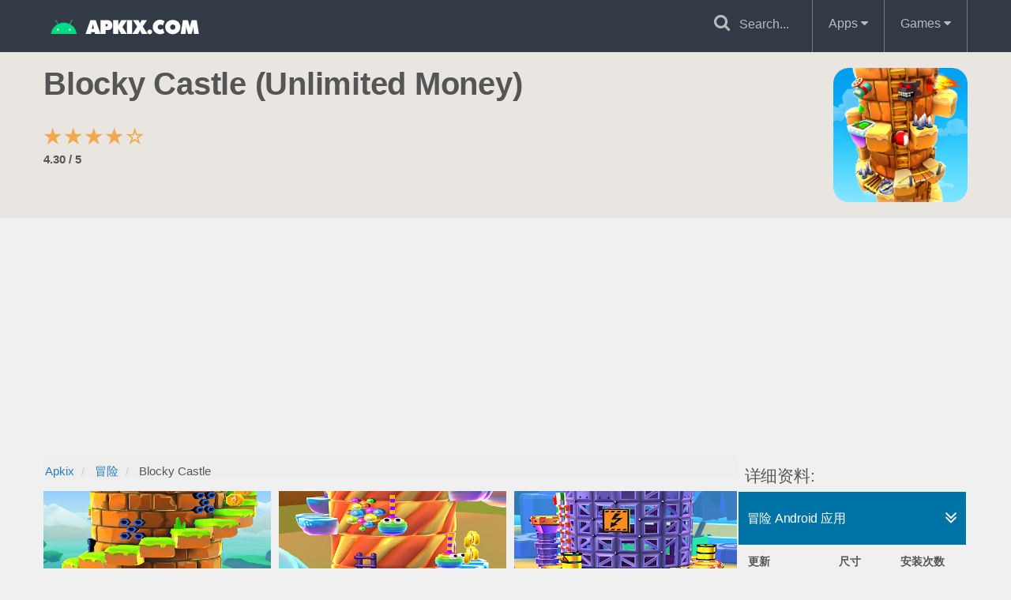

--- FILE ---
content_type: text/html; charset=UTF-8
request_url: https://www.apkix.com/zh/18349/blocky-castle-apk
body_size: 6451
content:
<!DOCTYPE html>
<html lang="zh">
<head>
<meta charset="utf-8">
<meta name="viewport" content="width=device-width, initial-scale=1.0">
<link href="/cdn/css/style.css" rel="stylesheet" type="text/css">
<link rel="icon" href="/img/favicon.ico">

	<title>Blocky Castle (Unlimited Money)</title>
    <meta name="description" content="中世纪策略塔防游戏，建造城堡抵御入侵。. Blocky Castle..." />
    <meta property="og:title" content="Blocky Castle (Unlimited Money)" />
	<meta property="og:description" content="中世纪策略塔防游戏，建造城堡抵御入侵。. Blocky Castle..." />
	<meta property="og:url" content="https://www.apkix.com/zh/18349/blocky-castle-apk" />
	<meta property="og:image" content="https://play-lh.googleusercontent.com/aM2sPENNX4dY0bDHiGGKEWVpbohtgaSQnFclvLm9VF2QhkoMnRQzTagW-P2LuIxyVy5Z" />
    <meta name="twitter:card" content="summary_large_image" />
    <meta name="twitter:title" content="Blocky Castle (Unlimited Money)" />
    <meta name="twitter:description" content="中世纪策略塔防游戏，建造城堡抵御入侵。. Blocky Castle..." />
    <meta name="twitter:image" content="https://play-lh.googleusercontent.com/aM2sPENNX4dY0bDHiGGKEWVpbohtgaSQnFclvLm9VF2QhkoMnRQzTagW-P2LuIxyVy5Z" />
    <meta name="twitter:url" content="https://www.apkix.com/zh/18349/blocky-castle-apk" />
    <link rel="canonical" href="https://www.apkix.com/zh/18349/blocky-castle-apk" />
</head>

<body>

<!--header-->
<div class="header">
<!--menu-->
    <nav id="main_menu" class="navbar" data-gdpr="0" data-anun="1">
      <div class="container">
            <div class="navbar-header" style="background-color:#323A45;">
        <!--toggle-->
			<button type="button" class="navbar-toggle" data-toggle="collapse" data-target="#menu">
				<i class="fa fa-bars"></i>
			</button>
            <!--logo-->
<div class="logo">
    <a href="https://www.apkix.com/"><img src="[data-uri]" data-src="/img/logo-zh.png" alt="Apkix" class="lazy" /></a>
</div>
			</div>

			<div class="collapse navbar-collapse" id="menu" style="max-height:1200px;background-color:#323A45;">
				<ul class="nav navbar-nav pull-right">
					<li class="search-header">
						<form style="height: 66px;" action="javascript:searchlink();">
						  <span class="fa fa-search search-icon-header" style="cursor:pointer;"></span>
						  <input id="search" type="text" name="q" placeholder="Search...">
						</form>
					</li>

                    
                    <li class="dropdown">
                        <a href="#" class="dropdown-toggle" data-toggle="dropdown">Apps <i class="fa fa-caret-down"></i></a>
                        <ul class="dropdown-menu">
                            <li><a href="/type/zh/个性化/">个性化</a></li><li><a href="/type/zh/体育/">体育</a></li><li><a href="/type/zh/健康与健身/">健康与健身</a></li><li><a href="/type/zh/公司/">公司</a></li><li><a href="/type/zh/医疗/">医疗</a></li><li><a href="/type/zh/商务办公/">商务办公</a></li><li><a href="/type/zh/图书与工具书/">图书与工具书</a></li><li><a href="/type/zh/地图和导航/">地图和导航</a></li><li><a href="/type/zh/天气/">天气</a></li><li><a href="/type/zh/娱乐
/">娱乐
</a></li><li><a href="/type/zh/家居装修/">家居装修</a></li><li><a href="/type/zh/工具/">工具</a></li><li><a href="/type/zh/摄影/">摄影</a></li><li><a href="/type/zh/教育/">教育</a></li><li><a href="/type/zh/新闻杂志/">新闻杂志</a></li><li><a href="/type/zh/旅游与本地出行/">旅游与本地出行</a></li><li><a href="/type/zh/漫画/">漫画</a></li><li><a href="/type/zh/生活时尚/">生活时尚</a></li><li><a href="/type/zh/社交/">社交</a></li><li><a href="/type/zh/社交约会/">社交约会</a></li><li><a href="/type/zh/美容时尚/">美容时尚</a></li><li><a href="/type/zh/育儿/">育儿</a></li><li><a href="/type/zh/艺术和设计/">艺术和设计</a></li><li><a href="/type/zh/视频播放和编辑/">视频播放和编辑</a></li><li><a href="/type/zh/财务/">财务</a></li><li><a href="/type/zh/购物/">购物</a></li><li><a href="/type/zh/车辆和交通/">车辆和交通</a></li><li><a href="/type/zh/软件库与演示/">软件库与演示</a></li><li><a href="/type/zh/通讯/">通讯</a></li><li><a href="/type/zh/音乐与音频/">音乐与音频</a></li><li><a href="/type/zh/餐饮美食/">餐饮美食</a></li>                        </ul>
                    </li>

                    <li class="dropdown">
                        <a href="#" class="dropdown-toggle" data-toggle="dropdown">Games <i class="fa fa-caret-down"></i></a>
                        <ul class="dropdown-menu">
                            <li><a href="/type/zh/休闲/">休闲</a></li><li><a href="/type/zh/体育/">体育</a></li><li><a href="/type/zh/冒险/">冒险</a></li><li><a href="/type/zh/动作/">动作</a></li><li><a href="/type/zh/卡牌/">卡牌</a></li><li><a href="/type/zh/教育/">教育</a></li><li><a href="/type/zh/文字/">文字</a></li><li><a href="/type/zh/桌面和棋类/">桌面和棋类</a></li><li><a href="/type/zh/模拟/">模拟</a></li><li><a href="/type/zh/益智/">益智</a></li><li><a href="/type/zh/知识问答/">知识问答</a></li><li><a href="/type/zh/竞速/">竞速</a></li><li><a href="/type/zh/策略/">策略</a></li><li><a href="/type/zh/街机/">街机</a></li><li><a href="/type/zh/角色扮演/">角色扮演</a></li><li><a href="/type/zh/赌场/">赌场</a></li><li><a href="/type/zh/音乐/">音乐</a></li>                        </ul>
                    </li>




				</ul>
			</div>
		</div>
	</nav>
</div>


<div id="banner">
		<div class="container intro_wrapper">
			<div class="inner_content">
				<div class="tarjeta-img-view rounded">
					<img class="lazy" src="[data-uri]" data-src="https://play-lh.googleusercontent.com/aM2sPENNX4dY0bDHiGGKEWVpbohtgaSQnFclvLm9VF2QhkoMnRQzTagW-P2LuIxyVy5Z" alt="Blocky Castle">
				</div>

				<h1 class="title">Blocky Castle (Unlimited Money)</h1>


				<div class="rating">
					<span id="star5"> ☆</span>
					<span id="star4"> ★</span>
					<span id="star3"> ★</span>
					<span id="star2"> ★</span>
					<span id="star1"> ★</span>
				</div>
				<span id="pointsporcien">4.30 / 5</span>
				<div class="ratingresponse" style="margin-top: 5px;margin-left: 5px;"></div>

			</div>
		</div>
</div>


<div class="container wrapper ">

		<div class="col-xs-12 col-sm-8 col-md-8 col-lg-9 content" style="padding-left: 0;    padding-right: 0;">
			<ol class="breadcrumb" itemscope itemtype="https://schema.org/BreadcrumbList">
			 <li itemprop="itemListElement" itemscope itemtype="https://schema.org/ListItem">
				<a itemprop="item" href="https://www.apkix.com/">
					<span itemprop="name">Apkix</span>
				</a>
                <meta itemprop="position" content="1" />
			 </li>
			 <li itemprop="itemListElement" itemscope itemtype="https://schema.org/ListItem">
				<a itemprop="item" href="https://www.apkix.com/type/zh/冒险/">
					<span itemprop="name">冒险</span>
				</a>
                <meta itemprop="position" content="2" />
			 </li>
			 <li itemprop="itemListElement" itemscope itemtype="https://schema.org/ListItem">
				<a itemprop="item" href="https://www.apkix.com/zh/18349/blocky-castle-apk" class="lastitem">
					<span itemprop="name">Blocky Castle </span>
				</a>
                <meta itemprop="position" content="3" />
			 </li>
			</ol>



<div class="pictures-section">
  <div class="pic-container">
				<img style="float: left;" src="[data-uri]" data-src="https://play-lh.googleusercontent.com/e5q9PePPLNWntzLmj5LEgqhNbN4bklCzpUeq-KQi8ZApLs8J14LUvqcRM1OwGj_7Jic" alt="Blocky Castle screenshot 1" class="lazy img-responsive"><img style="float: left;margin-left:10px" src="[data-uri]" data-src="https://play-lh.googleusercontent.com/2MM-8eVHdIF6cL8V_X84-AFSFjv9vNwqOtLaCtzO5iMW9IjZlNw7l17GymBJaqd5XUo4" alt="Blocky Castle screenshot 2" class="lazy img-responsive"><img style="float: left;margin-left:10px" src="[data-uri]" data-src="https://play-lh.googleusercontent.com/ZxVKMWyHDG1lPhtHrBx4RJkznmrSEg1FGur16WrUxrJIFbmT75IdCojVsIJRvt34kg" alt="Blocky Castle screenshot 3" class="lazy img-responsive"><img style="float: left;margin-left:10px" src="[data-uri]" data-src="https://play-lh.googleusercontent.com/bGCpdQccsrtfRdgLx9-2g_RQTs5GCijFd29eQTI8CmlsWNUO7uHs2IxjCrHsPjLxVQ" alt="Blocky Castle screenshot 4" class="lazy img-responsive"><img style="float: left;margin-left:10px" src="[data-uri]" data-src="https://play-lh.googleusercontent.com/s4E3PccdsKCiKQJ2LCOkyxik2eFnIBotlL7rKkJ-m6ExQV_ruTxAWr2IyWq5YowC9hk" alt="Blocky Castle screenshot 5" class="lazy img-responsive"><img style="float: left;margin-left:10px" src="[data-uri]" data-src="https://play-lh.googleusercontent.com/fKCuVcVlvPUrPn9kCADzckhO1QxzXy28fQYb2Cb4JfHLefO-bFu2Nc2QqV-h7r3ZAbM" alt="Blocky Castle screenshot 6" class="lazy img-responsive"><img style="float: left;margin-left:10px" src="[data-uri]" data-src="https://play-lh.googleusercontent.com/IK-mklW0wAG8fWBbjCdbq3NWBNfrI8WgNt1dJXEdR_6kRu4nz5PnNACC2HXbM9qRkY0" alt="Blocky Castle screenshot 7" class="lazy img-responsive"><img style="float: left;margin-left:10px" src="[data-uri]" data-src="https://play-lh.googleusercontent.com/scyo4Va9XLf7R-xnBlc8CyjBwY8ZVQQ1YvLvokrNgMQZ22bzhw9L-zLiP9Gyx5sbeqk" alt="Blocky Castle screenshot 8" class="lazy img-responsive"><img style="float: left;margin-left:10px" src="[data-uri]" data-src="https://play-lh.googleusercontent.com/nb9z0x815iDkpMwrtO0PKUFXhEeeAHcW4cv6TFLZuDzapXAoUx_RbHqXD-0xuzzjQQ" alt="Blocky Castle screenshot 9" class="lazy img-responsive"><img style="float: left;margin-left:10px" src="[data-uri]" data-src="https://play-lh.googleusercontent.com/h7mTqz_JHJuPFDWexCmOLhvTuEoll11EFhax12nGNO9l1vTv8q1thRgG6cskZnIrxA" alt="Blocky Castle screenshot 10" class="lazy img-responsive">  </div>
</div>

		<h2>
		<a style="color:#689f36 !important;font-weight:bold;" href="https://www.apkix.com/zh/18349/blocky-castle-apk">Blocky Castle (Unlimited Money) <span style="color:#689f36">mod</span> 对于 android</a>
		</h2>


			<p>中世纪策略塔防游戏，建造城堡抵御入侵。</p>			<p>Blocky Castle 是一款令人兴奋的游戏，它将可爱的角色与危险的障碍相结合，创造了一次难忘的冒险。玩家可以选择他们最喜欢的宠物，然后开始攀登世界各地的危险高塔。</p>
<p>游戏的特点包括轻快的视觉效果、大量有趣的角色、简单的控制、流畅的游戏玩法和全面的 retina 屏幕支持。玩家可以通过滑动屏幕左右跳跃、向上滑动切换开关、向上滑动跳跃或攀爬梯子，向下滑动攀爬或跳下梯子来控制他们的角色。</p>
<p>为了成功，玩家必须了解不同障碍的模式，稳步进行，并留意屏幕上的所有障碍。完成关卡后，玩家将获得硬币奖励，即使他们无法完成关卡。玩家还可以提供反馈并关注 Blocky Castle 的社交媒体页面以获取最新消息和更新。</p>
            
            <div class="text-center">
			<a href="https://www.apkix.com/zh/18349/blocky-castle-apk/download" class="btn btn-success btn-lg btnmain"><i class="fa fa-download"></i> 下载 Blocky Castle Mod</a>
            </div>
			<br /><br /><div class="videoWrapper"><iframe width="560" height="349" src="https://www.youtube.com/embed/uux3nR_WvlE?ps=play&vq=large&rel=0&autohide=1&showinfo=0" allowfullscreen></iframe></div>

		<h6>更多 冒险 应用</h6>
		<div class="col-xs-4 col-sm-3 col-md-3 col-lg-2">		<div class="tarjeta-app">			<div class="tarjeta-img rounded">				<a href="/zh/806/-apk"><img class="lazy" src="[data-uri]" data-src="https://play-lh.googleusercontent.com/gxvKewqO1gqdP_G-88JVdmqvMtoka-F6-ubNiQcY2Q0fm6NXe_sonleRY2cxC-NOqQ" alt="养乞丐" ></a>			</div>			<div class="tarjeta-titulo"><a href="/zh/806/-apk">养乞丐</a></div>			<div class="tarjeta-descripcion">虚拟互动体验帮助玩家与乞丐互动并改善生活。</div>		</div></div><div class="col-xs-4 col-sm-3 col-md-3 col-lg-2">		<div class="tarjeta-app">			<div class="tarjeta-img rounded">				<a href="/zh/642/-mini-world-block-art-apk"><img class="lazy" src="[data-uri]" data-src="https://static.apkix.com/images/en/com.playmini.miniworld/icon.png" alt="迷你世界 Mini World: Block Art" ></a>			</div>			<div class="tarjeta-titulo"><a href="/zh/642/-mini-world-block-art-apk">迷你世界 Mini World: Block Art</a></div>			<div class="tarjeta-descripcion">迷你世界：一个自由创作的沙盒游戏世界。</div>		</div></div><div class="col-xs-4 col-sm-3 col-md-3 col-lg-2">		<div class="tarjeta-app">			<div class="tarjeta-img rounded">				<a href="/zh/762/--apk"><img class="lazy" src="[data-uri]" data-src="https://play-lh.googleusercontent.com/MFw0EqgLGrTWuyyrwSNlcWT5pxujvkDL7kVbWI138mQ6JNVzgoype67zWJEEAHZu4H4b" alt="悬案：电子机器人杀人事件 - 恐怖游戏" ></a>			</div>			<div class="tarjeta-titulo"><a href="/zh/762/--apk">悬案：电子机器人杀人事件 - 恐怖游戏</a></div>			<div class="tarjeta-descripcion">悬案：机器人杀人事件，恐怖游戏。</div>		</div></div><div class="col-xs-4 col-sm-3 col-md-3 col-lg-2">		<div class="tarjeta-app">			<div class="tarjeta-img rounded">				<a href="/zh/822/--apk"><img class="lazy" src="[data-uri]" data-src="https://play-lh.googleusercontent.com/_UQ_yAfk6sQ-LcZhHWxvImcZii7ZhP-hZiUuAmjRhHB2tFf3VRLK8PvYviU7Zm56rw" alt="乌托邦：起源 一起做喜欢的事！" ></a>			</div>			<div class="tarjeta-titulo"><a href="/zh/822/--apk">乌托邦：起源 一起做喜欢的事！</a></div>			<div class="tarjeta-descripcion">社交应用程序，连接志同道合的人一起享受爱好。</div>		</div></div><div class="col-xs-4 col-sm-3 col-md-3 col-lg-2">		<div class="tarjeta-app">			<div class="tarjeta-img rounded">				<a href="/zh/809/-apk"><img class="lazy" src="[data-uri]" data-src="https://static.apkix.com/images/en/com.KidsGames.SuperHippo2/icon.png" alt="儿童超级英雄免费" ></a>			</div>			<div class="tarjeta-titulo"><a href="/zh/809/-apk">儿童超级英雄免费</a></div>			<div class="tarjeta-descripcion">充满乐趣的超级英雄冒险，专为儿童设计。</div>		</div></div><div class="col-xs-4 col-sm-3 col-md-3 col-lg-2">		<div class="tarjeta-app">			<div class="tarjeta-img rounded">				<a href="/zh/782/--apk"><img class="lazy" src="[data-uri]" data-src="https://static.apkix.com/images/en/com.Ice.Princess.Doll.House/icon.png" alt="冬季城堡 - 公主游戏与家居装饰" ></a>			</div>			<div class="tarjeta-titulo"><a href="/zh/782/--apk">冬季城堡 - 公主游戏与家居装饰</a></div>			<div class="tarjeta-descripcion">在冬季城堡中裝飾並設計，並成為公主！</div>		</div></div><div class="col-xs-4 col-sm-3 col-md-3 col-lg-2">		<div class="tarjeta-app">			<div class="tarjeta-img rounded">				<a href="/zh/8084/-apk"><img class="lazy" src="[data-uri]" data-src="https://play-lh.googleusercontent.com/0uWujcAAfQ32n8h_CxDj_OslmrCJzEQk5aAnidjKt9rJLhJt6LgoH5nYaYkMpMp_8Co" alt="奇屋寻踪" ></a>			</div>			<div class="tarjeta-titulo"><a href="/zh/8084/-apk">奇屋寻踪</a></div>			<div class="tarjeta-descripcion">謎團和冒險在古老的豪宅裡等你來探索！</div>		</div></div><div class="col-xs-4 col-sm-3 col-md-3 col-lg-2">		<div class="tarjeta-app">			<div class="tarjeta-img rounded">				<a href="/zh/765/tinker-island--apk"><img class="lazy" src="[data-uri]" data-src="https://play-lh.googleusercontent.com/6sigd0wHzq_pBYxnRaY2GEd7Gg4-dpbw3NCrEbCACpqZpCVHRg8UVhWpQ5XLe1JAkQ" alt="Tinker Island: 生存冒险" ></a>			</div>			<div class="tarjeta-titulo"><a href="/zh/765/tinker-island--apk">Tinker Island: 生存冒险</a></div>			<div class="tarjeta-descripcion">在荒島上求生的多人冒險遊戲。</div>		</div></div><div class="col-xs-4 col-sm-3 col-md-3 col-lg-2">		<div class="tarjeta-app">			<div class="tarjeta-img rounded">				<a href="/zh/800/cube-escape-paradox-apk"><img class="lazy" src="[data-uri]" data-src="https://static.apkix.com/images/en/air.com.RustyLake.CubeEscapeParadox/icon.png" alt="Cube Escape: Paradox" ></a>			</div>			<div class="tarjeta-titulo"><a href="/zh/800/cube-escape-paradox-apk">Cube Escape: Paradox</a></div>			<div class="tarjeta-descripcion">悖論：解開時空循環的謎題，逃脫立方體。</div>		</div></div><div class="col-xs-4 col-sm-3 col-md-3 col-lg-2">		<div class="tarjeta-app">			<div class="tarjeta-img rounded">				<a href="/zh/795/-apk"><img class="lazy" src="[data-uri]" data-src="https://static.apkix.com/images/en/com.PSVStudio.HippoBabyBall/icon.png" alt="孩子们海滩冒险" ></a>			</div>			<div class="tarjeta-titulo"><a href="/zh/795/-apk">孩子们海滩冒险</a></div>			<div class="tarjeta-descripcion">小朋友可以在海滩上探索和玩乐。</div>		</div></div><div class="col-xs-4 col-sm-3 col-md-3 col-lg-2">		<div class="tarjeta-app">			<div class="tarjeta-img rounded">				<a href="/zh/15454/-apk"><img class="lazy" src="[data-uri]" data-src="https://play-lh.googleusercontent.com/_IMAGq0vZ_alpOiHI_iQZePZdjCej1BODXZ14EnFoVe80Am4wRtIj_OsQOUA7zgpHYI" alt="坏女孩摔跤隆隆声：女性格斗游戏" ></a>			</div>			<div class="tarjeta-titulo"><a href="/zh/15454/-apk">坏女孩摔跤隆隆声：女性格斗游戏</a></div>			<div class="tarjeta-descripcion">女性摔跤手在激烈的格斗游戏中的激烈对决。</div>		</div></div><div class="col-xs-4 col-sm-3 col-md-3 col-lg-2">		<div class="tarjeta-app">			<div class="tarjeta-img rounded">				<a href="/zh/758/pj-masks--apk"><img class="lazy" src="[data-uri]" data-src="https://static.apkix.com/images/en/com.pjmasks.timetobeahero/icon.png" alt="PJ Masks (睡衣小英雄)：睡衣小英雄该上场了" ></a>			</div>			<div class="tarjeta-titulo"><a href="/zh/758/pj-masks--apk">PJ Masks (睡衣小英雄)：睡衣小英雄该上场了</a></div>			<div class="tarjeta-descripcion">睡衣小英雄集結，化身英雄保衛城市！</div>		</div></div>
        
		</div>


		<div class="col-xs-12 col-sm-4 col-md-4 col-lg-3 side-content" style="padding: 12px 10px;">
			<span class="cooltxt">详细资料:</span><br />
			<div class="panel2 row" onclick="dotoggleto('asdf','arrow1');" style="    margin-top: 4.5px;">
				<h4>冒险 Android 应用 <i class="fa fa-angle-double-down arrow1"></i></h4>

			</div>
			<div class="row asdf" style="padding-top: 10px;font-size:14px;padding-top: 3px;padding-left: 11px;overflow-y: hidden;padding-right: 8px;">
				<table class="table">
				  <thead>
					<tr>
					  <th scope="col">更新</th>
					  <th scope="col">尺寸</th>
					  <th scope="col">安装次数</th>
					</tr>
				  </thead>
				  <tbody>
					<tr>
					  <td>2021年7月26日</td>
					  <td>48.24 MB</td>
					  <td>1,000,000+</td>
					</tr>
				  </tbody>
				</table>



				<table class="table">
				  <thead>
					<tr>
					  <th scope="col">版</th>
					  <th scope="col">评分</th>
					  <th scope="col">广告</th>

					</tr>
				  </thead>
				  <tbody>
					<tr>
					  <td>4.4 及更高版本</td>
					  <td>3 岁以上 (数字商品购买)</td>
					  <td>Contains ads</td>

					</tr>
				  </tbody>
				</table>


				<table class="table">
				  <thead>
					<tr>
					  <th scope="col">价钱</th>
					  <th scope="col">在应用程序内购买</th>
					</tr>
				  </thead>
				  <tbody>
					<tr>
					  <td>0</td>
					  <td>Yes</td>
					</tr>
				  </tbody>
				</table>

				<table class="table">
				  <thead>
					<tr>
					  <th scope="col">版本发布</th>
					  <th scope="col">变化</th>					</tr>
				  </thead>
				  <tbody>
					<tr>
					  <td>1.16.0</td>
                        <td>- New level set (the Industrial Zone) added with new graphics<br>- 20 new challenging levels added</td>					</tr>
				  </tbody>
				</table>


				<table class="table">
				  <thead>
					<tr>
					  <th scope="col">开发者</th>
					  <th scope="col">类别</th>
					</tr>
				  </thead>
				  <tbody>
					<tr>
					  <td>
					  isTom Games					  </td>
					   <td>
					  <a href="https://www.apkix.com/type/zh/冒险/">冒险</a>
					   </td>

					</tr>
				  </tbody>
				</table>


			
		</div>

		</div>

		<div class="clearfix"></div>







</div>

<script>
						function dotoggleto(miclase,arrow){
									$("."+miclase).slideToggle(200);
									$("."+arrow).toggleClass("fa-angle-double-down");
									$("."+arrow).toggleClass("fa-angle-double-up");


							}

</script>

<!-- footer -->
<div id="footer">	
		<div class="follow_us">
			<a href="/contact" class="fa fa-envelope follow_us"></a>
			<a href="/privacy-policy" class="fa fa-legal follow_us hidden-xs"></a>
			<a href="/about-us" class="fa fa-group follow_us"></a>
            			<a href="/sitemap_zh.xml" class="fa fa-sitemap follow_us"></a>
            		</div>
</div>
<script>
    var analytics_code = 'UA-183797348-2';
    window.dataLayer = window.dataLayer || [];
    function gtag(){dataLayer.push(arguments);}
    gtag('js', new Date());
    gtag('config', analytics_code);
</script>
<script async src="/cdn/js/main_zh.min.js"></script>
<script defer src="https://static.cloudflareinsights.com/beacon.min.js/vcd15cbe7772f49c399c6a5babf22c1241717689176015" integrity="sha512-ZpsOmlRQV6y907TI0dKBHq9Md29nnaEIPlkf84rnaERnq6zvWvPUqr2ft8M1aS28oN72PdrCzSjY4U6VaAw1EQ==" data-cf-beacon='{"version":"2024.11.0","token":"e0f9eb788239460f9782992d85f91db2","r":1,"server_timing":{"name":{"cfCacheStatus":true,"cfEdge":true,"cfExtPri":true,"cfL4":true,"cfOrigin":true,"cfSpeedBrain":true},"location_startswith":null}}' crossorigin="anonymous"></script>
</body>
</html>

--- FILE ---
content_type: text/html; charset=utf-8
request_url: https://www.google.com/recaptcha/api2/aframe
body_size: 266
content:
<!DOCTYPE HTML><html><head><meta http-equiv="content-type" content="text/html; charset=UTF-8"></head><body><script nonce="QEg_4dwdOGPtoynYXdyTNw">/** Anti-fraud and anti-abuse applications only. See google.com/recaptcha */ try{var clients={'sodar':'https://pagead2.googlesyndication.com/pagead/sodar?'};window.addEventListener("message",function(a){try{if(a.source===window.parent){var b=JSON.parse(a.data);var c=clients[b['id']];if(c){var d=document.createElement('img');d.src=c+b['params']+'&rc='+(localStorage.getItem("rc::a")?sessionStorage.getItem("rc::b"):"");window.document.body.appendChild(d);sessionStorage.setItem("rc::e",parseInt(sessionStorage.getItem("rc::e")||0)+1);localStorage.setItem("rc::h",'1769411065640');}}}catch(b){}});window.parent.postMessage("_grecaptcha_ready", "*");}catch(b){}</script></body></html>